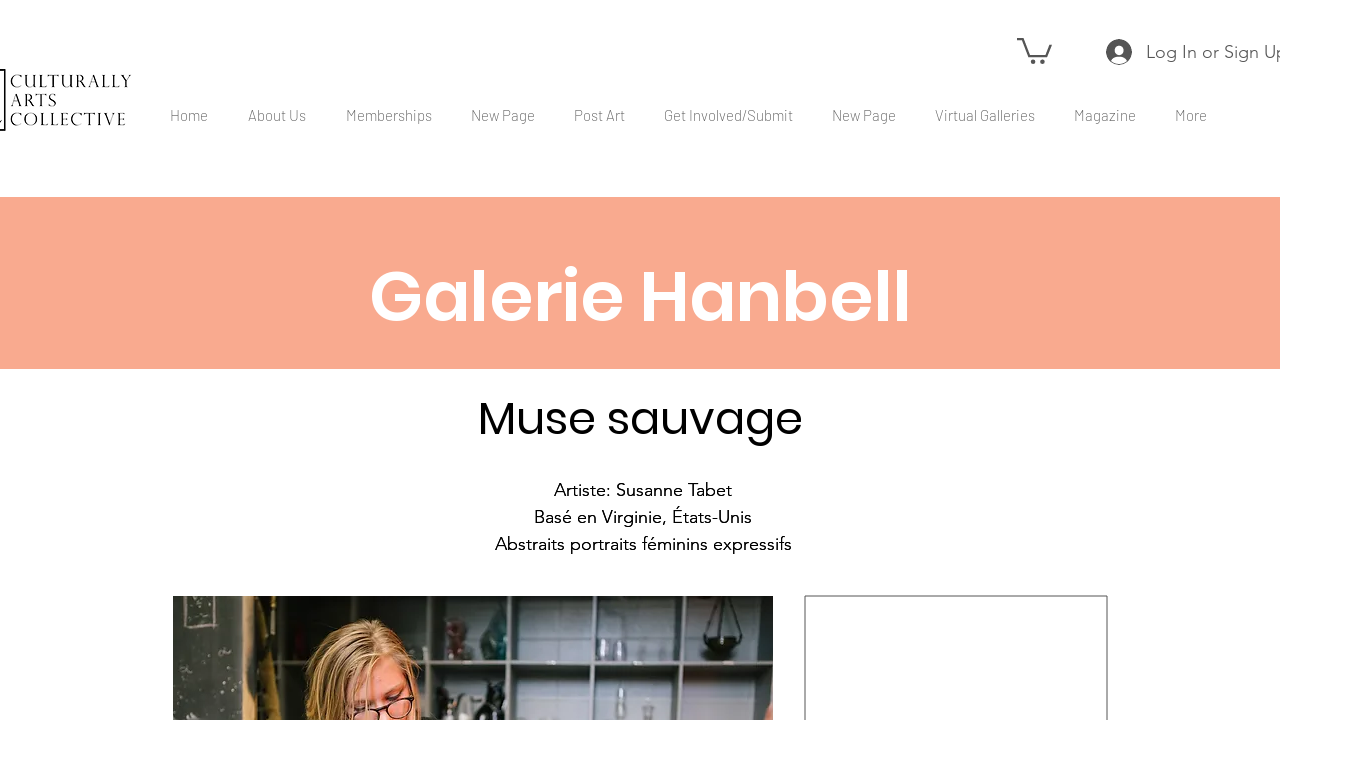

--- FILE ---
content_type: text/html; charset=utf-8
request_url: https://www.google.com/recaptcha/api2/aframe
body_size: 263
content:
<!DOCTYPE HTML><html><head><meta http-equiv="content-type" content="text/html; charset=UTF-8"></head><body><script nonce="RfKRES-oH2nbJceQRtmI-A">/** Anti-fraud and anti-abuse applications only. See google.com/recaptcha */ try{var clients={'sodar':'https://pagead2.googlesyndication.com/pagead/sodar?'};window.addEventListener("message",function(a){try{if(a.source===window.parent){var b=JSON.parse(a.data);var c=clients[b['id']];if(c){var d=document.createElement('img');d.src=c+b['params']+'&rc='+(localStorage.getItem("rc::a")?sessionStorage.getItem("rc::b"):"");window.document.body.appendChild(d);sessionStorage.setItem("rc::e",parseInt(sessionStorage.getItem("rc::e")||0)+1);localStorage.setItem("rc::h",'1768641201010');}}}catch(b){}});window.parent.postMessage("_grecaptcha_ready", "*");}catch(b){}</script></body></html>